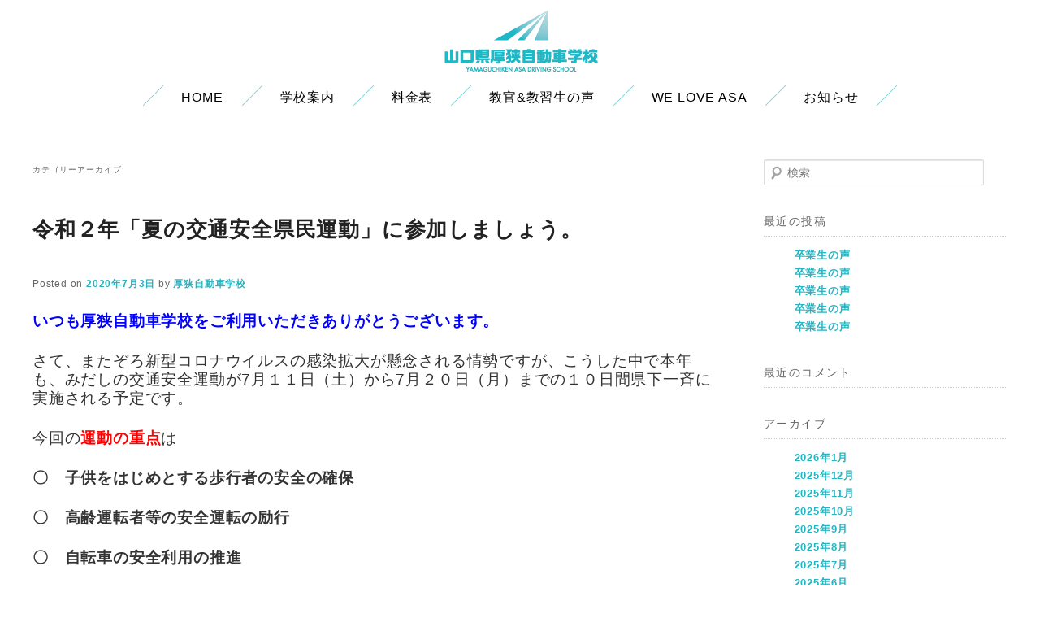

--- FILE ---
content_type: text/html; charset=UTF-8
request_url: https://www.asa-jiko.com/blog/2020/07/
body_size: 5835
content:
<!DOCTYPE html>
<html>
 <head>
  <title>7月 | 2020 | 厚狭自動車学校公式ブログ</title>
  <meta name="description" content="山口県厚狭自動車学校ブログページです。">
  <!-- head -->
  <link rel="stylesheet" type="text/css" media="all" href="https://www.asa-jiko.com/blog/wp-content/themes/custom/style.css" />
  <meta charset="UTF-8">
<meta name="viewport" content="width=device-width, initial-scale=1.0">
<meta name="format-detection" content="telephone=no">
<link rel="icon" type="image/png" href="/img/favicon.png">
<link rel="apple-touch-icon" sizes="256x256" href="/img/favicon.png">
<link rel="stylesheet" href="/css/common.css"/>
<link href="https://use.fontawesome.com/releases/v5.6.1/css/all.css" rel="stylesheet">

<!--<script src="./js/analytics.js"></script>-->
<!-- Google tag (gtag.js) -->
<script async src="https://www.googletagmanager.com/gtag/js?id=UA-62448835-3"></script>
<script>
 window.dataLayer = window.dataLayer || [];
 function gtag() {
  dataLayer.push(arguments);
 }
 gtag('js', new Date());

 gtag('config', 'UA-62448835-3');
</script>
<!-- Google tag (gtag.js) -->
<script async src="https://www.googletagmanager.com/gtag/js?id=G-PTH0SE5XVY"></script>
<script>
 window.dataLayer = window.dataLayer || [];
 function gtag() {
  dataLayer.push(arguments);
 }
 gtag('js', new Date());

 gtag('config', 'G-PTH0SE5XVY');
</script>  <link rel='dns-prefetch' href='//s.w.org' />
<link rel="alternate" type="application/rss+xml" title="厚狭自動車学校公式ブログ &raquo; フィード" href="https://www.asa-jiko.com/blog/feed/" />
<link rel="alternate" type="application/rss+xml" title="厚狭自動車学校公式ブログ &raquo; コメントフィード" href="https://www.asa-jiko.com/blog/comments/feed/" />
		<script type="text/javascript">
			window._wpemojiSettings = {"baseUrl":"https:\/\/s.w.org\/images\/core\/emoji\/2\/72x72\/","ext":".png","svgUrl":"https:\/\/s.w.org\/images\/core\/emoji\/2\/svg\/","svgExt":".svg","source":{"concatemoji":"https:\/\/www.asa-jiko.com\/blog\/wp-includes\/js\/wp-emoji-release.min.js?ver=4.6.29"}};
			!function(e,o,t){var a,n,r;function i(e){var t=o.createElement("script");t.src=e,t.type="text/javascript",o.getElementsByTagName("head")[0].appendChild(t)}for(r=Array("simple","flag","unicode8","diversity","unicode9"),t.supports={everything:!0,everythingExceptFlag:!0},n=0;n<r.length;n++)t.supports[r[n]]=function(e){var t,a,n=o.createElement("canvas"),r=n.getContext&&n.getContext("2d"),i=String.fromCharCode;if(!r||!r.fillText)return!1;switch(r.textBaseline="top",r.font="600 32px Arial",e){case"flag":return(r.fillText(i(55356,56806,55356,56826),0,0),n.toDataURL().length<3e3)?!1:(r.clearRect(0,0,n.width,n.height),r.fillText(i(55356,57331,65039,8205,55356,57096),0,0),a=n.toDataURL(),r.clearRect(0,0,n.width,n.height),r.fillText(i(55356,57331,55356,57096),0,0),a!==n.toDataURL());case"diversity":return r.fillText(i(55356,57221),0,0),a=(t=r.getImageData(16,16,1,1).data)[0]+","+t[1]+","+t[2]+","+t[3],r.fillText(i(55356,57221,55356,57343),0,0),a!=(t=r.getImageData(16,16,1,1).data)[0]+","+t[1]+","+t[2]+","+t[3];case"simple":return r.fillText(i(55357,56835),0,0),0!==r.getImageData(16,16,1,1).data[0];case"unicode8":return r.fillText(i(55356,57135),0,0),0!==r.getImageData(16,16,1,1).data[0];case"unicode9":return r.fillText(i(55358,56631),0,0),0!==r.getImageData(16,16,1,1).data[0]}return!1}(r[n]),t.supports.everything=t.supports.everything&&t.supports[r[n]],"flag"!==r[n]&&(t.supports.everythingExceptFlag=t.supports.everythingExceptFlag&&t.supports[r[n]]);t.supports.everythingExceptFlag=t.supports.everythingExceptFlag&&!t.supports.flag,t.DOMReady=!1,t.readyCallback=function(){t.DOMReady=!0},t.supports.everything||(a=function(){t.readyCallback()},o.addEventListener?(o.addEventListener("DOMContentLoaded",a,!1),e.addEventListener("load",a,!1)):(e.attachEvent("onload",a),o.attachEvent("onreadystatechange",function(){"complete"===o.readyState&&t.readyCallback()})),(a=t.source||{}).concatemoji?i(a.concatemoji):a.wpemoji&&a.twemoji&&(i(a.twemoji),i(a.wpemoji)))}(window,document,window._wpemojiSettings);
		</script>
		<style type="text/css">
img.wp-smiley,
img.emoji {
	display: inline !important;
	border: none !important;
	box-shadow: none !important;
	height: 1em !important;
	width: 1em !important;
	margin: 0 .07em !important;
	vertical-align: -0.1em !important;
	background: none !important;
	padding: 0 !important;
}
</style>
<link rel='https://api.w.org/' href='https://www.asa-jiko.com/blog/wp-json/' />
<link rel="EditURI" type="application/rsd+xml" title="RSD" href="https://www.asa-jiko.com/blog/xmlrpc.php?rsd" />
<link rel="wlwmanifest" type="application/wlwmanifest+xml" href="https://www.asa-jiko.com/blog/wp-includes/wlwmanifest.xml" /> 
<meta name="generator" content="WordPress 4.6.29" />
		<style type="text/css">.recentcomments a{display:inline !important;padding:0 !important;margin:0 !important;}</style>
		 </head>
 <body>

<header id="header">

 <div class="maxWidthFHD">
  <div id="logo">
   <a href="/">
    <img src="/img/logo.png" alt="山口県山陽小野田市唯一の自動車学校、山口県厚狭自動車学校" width="193" height="79" />
   </a>
  </div>
  <nav id="nav">
   <ul>
    <li><a href="/">HOME</a></li>
    <li><a href="/profile">学校案内</a></li>
    <li><a href="/price">料金表</a></li>
    <li><a href="/voice">教官&AMP;教習生の声</a></li>
    <li><a href="/blog/category/we-love-asa/">WE LOVE ASA</a></li>
    <li><a href="/blog">お知らせ</a></li>
   </ul>
  </nav>
 </div>

 <!-- spmenu -->
 <div class = "sp-visible">
  <div class="sp-menuBtn">
   <div class="sp-menuBtn__inner">
   </div>
   <span class="txt">menu</span>
  </div>
  <div class="sp-menuArea">
   <ul class="sp-menu">
    <li><a href="/">HOME</a></li>
    <li><a href="/profile">学校案内</a></li>
    <li><a href="/price">料金表</a></li>
    <li><a href="/voice">教官&AMP;教習生の声</a></li>
    <li><a href="/blog/category/we-love-asa/">WE LOVE ASA</a></li>
    <li><a href="/blog">お知らせ</a></li>
   </ul>
  </div>
 </div>
 <!-- /spmenu -->

</header>
<div id="main">

 <section id="primary">
  <div id="content" role="main">

   
    <header class="page-header">
     <h1 class="page-title">カテゴリーアーカイブ: <span></span></h1>

         </header>

    
        
     
	<article id="post-458" class="post-458 post type-post status-publish format-standard hentry category-news">
		<header class="entry-header">
						<h1 class="entry-title"><a href="https://www.asa-jiko.com/blog/2020/07/03/458/" rel="bookmark">令和２年「夏の交通安全県民運動」に参加しましょう。</a></h1>
			
						<div class="entry-meta">
				<span class="sep">Posted on </span><a href="https://www.asa-jiko.com/blog/2020/07/03/458/" title="3:55 PM" rel="bookmark"><time class="entry-date" datetime="2020-07-03T15:55:03+00:00">2020年7月3日</time></a><span class="by-author"> <span class="sep"> by </span> <span class="author vcard"><a class="url fn n" href="https://www.asa-jiko.com/blog/author/asajiko/" title="厚狭自動車学校 の投稿をすべて表示" rel="author">厚狭自動車学校</a></span></span>			</div><!-- .entry-meta -->
			
					</header><!-- .entry-header -->

				<div class="entry-content">
			<p><strong><span style="color: #0000ff; font-size: 14pt;">いつも厚狭自動車学校をご利用いただきありがとうございます。</span></strong></p>
<p><span style="font-size: 14pt;">さて、またぞろ新型コロナウイルスの感染拡大が懸念される情勢ですが、こうした中で本年も、みだしの交通安全運動が7月１１日（土）から7月２０日（月）までの１０日間県下一斉に実施される予定です。</span></p>
<p><span style="font-size: 14pt;">今回の<span style="color: #ff0000;"><strong>運動の重点</strong></span>は</span></p>
<p><strong><span style="font-size: 14pt;">〇　子供をはじめとする歩行者の安全の確保</span></strong></p>
<p><strong><span style="font-size: 14pt;">〇　高齢運転者等の安全運転の励行</span></strong></p>
<p><strong><span style="font-size: 14pt;">〇　自転車の安全利用の推進</span></strong></p>
<p><strong><span style="font-size: 14pt;">〇　横断歩道における歩行者優先の徹底</span></strong></p>
<p><span style="font-size: 14pt;">の４点です。</span></p>
<p><span style="font-size: 14pt;"><strong><span style="color: #ff0000;">県下の統一行動日</span></strong>として</span></p>
<p><strong><span style="font-size: 14pt;">〇　<span style="color: #0000ff;">７月13日</span>～「子供を始めとする歩行者の安全の確保」を呼びかける日</span></strong></p>
<p><strong><span style="font-size: 14pt;">〇<span style="color: #0000ff;">　7月15日</span>～「高齢運転者等の安全運転の励行」を呼びかける日</span></strong></p>
<p><strong><span style="font-size: 14pt;">〇<span style="color: #0000ff;">　7月17日</span>～「自転車の安全利用の推進」を呼びかける日</span></strong></p>
<p><strong><span style="font-size: 14pt;">〇　<span style="color: #0000ff;">７月20日</span>～「横断歩道における歩行者優先の徹底」を呼びかける日</span></strong></p>
<p><span style="font-size: 14pt;">となっています。</span></p>
<p><span style="font-size: 14pt;">例年この時期は暑さによる注意力減退やレジャーの活発化等から交通事故の多発が懸念されます。</span></p>
<p><span style="font-size: 14pt;">　皆さんもこの運動に参加して、<span style="color: #ff0000;"><strong>私たち一人一人が交通ルールを遵守し、正しい交通マナーを実践する</strong></span>ことで、この時期の交通事故防止を図っていきましょう。</span></p>
<p>&nbsp;</p>
					</div><!-- .entry-content -->
		
		<footer class="entry-meta">
												<span class="cat-links">
				<span class="entry-utility-prep entry-utility-prep-cat-links">カテゴリー:</span> <a href="https://www.asa-jiko.com/blog/category/news/" rel="category tag">お知らせ</a>			</span>
															
			
					</footer><!-- .entry-meta -->
	</article><!-- #post-458 -->

    
    
   
   <div id="backBtn">
    <p><a class="historyBack" href="https://www.asa-jiko.com/blog">戻る</a></p>
   </div>

  </div><!-- #content -->
 </section><!-- #primary -->

 		<div id="secondary" class="widget-area" role="complementary">
			<aside id="search-2" class="widget widget_search"><form method="get" id="searchform" class="mb2em" action="https://www.asa-jiko.com/blog/">
		<label for="s" class="assistive-text">検索</label>
		<input type="text" class="field" name="s" id="s" placeholder="検索" />
		<input type="submit" class="submit" name="submit" id="searchsubmit" value="検索" />
	</form>
</aside>		<aside id="recent-posts-2" class="widget widget_recent_entries">		<h3 class="widget-title">最近の投稿</h3>		<ul>
					<li>
				<a href="https://www.asa-jiko.com/blog/2026/01/19/2966/">卒業生の声</a>
						</li>
					<li>
				<a href="https://www.asa-jiko.com/blog/2026/01/08/2960/">卒業生の声</a>
						</li>
					<li>
				<a href="https://www.asa-jiko.com/blog/2025/12/17/2942/">卒業生の声</a>
						</li>
					<li>
				<a href="https://www.asa-jiko.com/blog/2025/12/08/2935/">卒業生の声</a>
						</li>
					<li>
				<a href="https://www.asa-jiko.com/blog/2025/12/06/2930/">卒業生の声</a>
						</li>
				</ul>
		</aside>		<aside id="recent-comments-2" class="widget widget_recent_comments"><h3 class="widget-title">最近のコメント</h3><ul id="recentcomments"></ul></aside><aside id="archives-2" class="widget widget_archive"><h3 class="widget-title">アーカイブ</h3>		<ul>
			<li><a href='https://www.asa-jiko.com/blog/2026/01/'>2026年1月</a></li>
	<li><a href='https://www.asa-jiko.com/blog/2025/12/'>2025年12月</a></li>
	<li><a href='https://www.asa-jiko.com/blog/2025/11/'>2025年11月</a></li>
	<li><a href='https://www.asa-jiko.com/blog/2025/10/'>2025年10月</a></li>
	<li><a href='https://www.asa-jiko.com/blog/2025/09/'>2025年9月</a></li>
	<li><a href='https://www.asa-jiko.com/blog/2025/08/'>2025年8月</a></li>
	<li><a href='https://www.asa-jiko.com/blog/2025/07/'>2025年7月</a></li>
	<li><a href='https://www.asa-jiko.com/blog/2025/06/'>2025年6月</a></li>
	<li><a href='https://www.asa-jiko.com/blog/2025/05/'>2025年5月</a></li>
	<li><a href='https://www.asa-jiko.com/blog/2025/04/'>2025年4月</a></li>
	<li><a href='https://www.asa-jiko.com/blog/2025/03/'>2025年3月</a></li>
	<li><a href='https://www.asa-jiko.com/blog/2025/02/'>2025年2月</a></li>
	<li><a href='https://www.asa-jiko.com/blog/2025/01/'>2025年1月</a></li>
	<li><a href='https://www.asa-jiko.com/blog/2024/12/'>2024年12月</a></li>
	<li><a href='https://www.asa-jiko.com/blog/2024/11/'>2024年11月</a></li>
	<li><a href='https://www.asa-jiko.com/blog/2024/10/'>2024年10月</a></li>
	<li><a href='https://www.asa-jiko.com/blog/2024/09/'>2024年9月</a></li>
	<li><a href='https://www.asa-jiko.com/blog/2024/08/'>2024年8月</a></li>
	<li><a href='https://www.asa-jiko.com/blog/2024/07/'>2024年7月</a></li>
	<li><a href='https://www.asa-jiko.com/blog/2024/06/'>2024年6月</a></li>
	<li><a href='https://www.asa-jiko.com/blog/2024/05/'>2024年5月</a></li>
	<li><a href='https://www.asa-jiko.com/blog/2024/04/'>2024年4月</a></li>
	<li><a href='https://www.asa-jiko.com/blog/2024/03/'>2024年3月</a></li>
	<li><a href='https://www.asa-jiko.com/blog/2024/02/'>2024年2月</a></li>
	<li><a href='https://www.asa-jiko.com/blog/2024/01/'>2024年1月</a></li>
	<li><a href='https://www.asa-jiko.com/blog/2023/12/'>2023年12月</a></li>
	<li><a href='https://www.asa-jiko.com/blog/2023/11/'>2023年11月</a></li>
	<li><a href='https://www.asa-jiko.com/blog/2023/10/'>2023年10月</a></li>
	<li><a href='https://www.asa-jiko.com/blog/2023/09/'>2023年9月</a></li>
	<li><a href='https://www.asa-jiko.com/blog/2023/08/'>2023年8月</a></li>
	<li><a href='https://www.asa-jiko.com/blog/2023/07/'>2023年7月</a></li>
	<li><a href='https://www.asa-jiko.com/blog/2023/06/'>2023年6月</a></li>
	<li><a href='https://www.asa-jiko.com/blog/2023/05/'>2023年5月</a></li>
	<li><a href='https://www.asa-jiko.com/blog/2023/04/'>2023年4月</a></li>
	<li><a href='https://www.asa-jiko.com/blog/2023/03/'>2023年3月</a></li>
	<li><a href='https://www.asa-jiko.com/blog/2023/02/'>2023年2月</a></li>
	<li><a href='https://www.asa-jiko.com/blog/2023/01/'>2023年1月</a></li>
	<li><a href='https://www.asa-jiko.com/blog/2022/12/'>2022年12月</a></li>
	<li><a href='https://www.asa-jiko.com/blog/2022/11/'>2022年11月</a></li>
	<li><a href='https://www.asa-jiko.com/blog/2022/10/'>2022年10月</a></li>
	<li><a href='https://www.asa-jiko.com/blog/2022/09/'>2022年9月</a></li>
	<li><a href='https://www.asa-jiko.com/blog/2022/08/'>2022年8月</a></li>
	<li><a href='https://www.asa-jiko.com/blog/2022/07/'>2022年7月</a></li>
	<li><a href='https://www.asa-jiko.com/blog/2022/06/'>2022年6月</a></li>
	<li><a href='https://www.asa-jiko.com/blog/2022/05/'>2022年5月</a></li>
	<li><a href='https://www.asa-jiko.com/blog/2022/04/'>2022年4月</a></li>
	<li><a href='https://www.asa-jiko.com/blog/2022/03/'>2022年3月</a></li>
	<li><a href='https://www.asa-jiko.com/blog/2022/02/'>2022年2月</a></li>
	<li><a href='https://www.asa-jiko.com/blog/2022/01/'>2022年1月</a></li>
	<li><a href='https://www.asa-jiko.com/blog/2021/12/'>2021年12月</a></li>
	<li><a href='https://www.asa-jiko.com/blog/2021/11/'>2021年11月</a></li>
	<li><a href='https://www.asa-jiko.com/blog/2021/10/'>2021年10月</a></li>
	<li><a href='https://www.asa-jiko.com/blog/2021/09/'>2021年9月</a></li>
	<li><a href='https://www.asa-jiko.com/blog/2021/08/'>2021年8月</a></li>
	<li><a href='https://www.asa-jiko.com/blog/2021/07/'>2021年7月</a></li>
	<li><a href='https://www.asa-jiko.com/blog/2021/06/'>2021年6月</a></li>
	<li><a href='https://www.asa-jiko.com/blog/2021/04/'>2021年4月</a></li>
	<li><a href='https://www.asa-jiko.com/blog/2021/03/'>2021年3月</a></li>
	<li><a href='https://www.asa-jiko.com/blog/2020/12/'>2020年12月</a></li>
	<li><a href='https://www.asa-jiko.com/blog/2020/10/'>2020年10月</a></li>
	<li><a href='https://www.asa-jiko.com/blog/2020/09/'>2020年9月</a></li>
	<li><a href='https://www.asa-jiko.com/blog/2020/07/'>2020年7月</a></li>
	<li><a href='https://www.asa-jiko.com/blog/2020/06/'>2020年6月</a></li>
	<li><a href='https://www.asa-jiko.com/blog/2020/05/'>2020年5月</a></li>
	<li><a href='https://www.asa-jiko.com/blog/2020/04/'>2020年4月</a></li>
	<li><a href='https://www.asa-jiko.com/blog/2020/01/'>2020年1月</a></li>
	<li><a href='https://www.asa-jiko.com/blog/2019/12/'>2019年12月</a></li>
	<li><a href='https://www.asa-jiko.com/blog/2019/11/'>2019年11月</a></li>
	<li><a href='https://www.asa-jiko.com/blog/2019/10/'>2019年10月</a></li>
	<li><a href='https://www.asa-jiko.com/blog/2019/09/'>2019年9月</a></li>
	<li><a href='https://www.asa-jiko.com/blog/2019/08/'>2019年8月</a></li>
	<li><a href='https://www.asa-jiko.com/blog/2019/07/'>2019年7月</a></li>
	<li><a href='https://www.asa-jiko.com/blog/2019/06/'>2019年6月</a></li>
	<li><a href='https://www.asa-jiko.com/blog/2019/05/'>2019年5月</a></li>
	<li><a href='https://www.asa-jiko.com/blog/2019/01/'>2019年1月</a></li>
	<li><a href='https://www.asa-jiko.com/blog/2018/12/'>2018年12月</a></li>
	<li><a href='https://www.asa-jiko.com/blog/2018/11/'>2018年11月</a></li>
	<li><a href='https://www.asa-jiko.com/blog/2018/10/'>2018年10月</a></li>
	<li><a href='https://www.asa-jiko.com/blog/2018/09/'>2018年9月</a></li>
	<li><a href='https://www.asa-jiko.com/blog/2018/08/'>2018年8月</a></li>
	<li><a href='https://www.asa-jiko.com/blog/2018/07/'>2018年7月</a></li>
	<li><a href='https://www.asa-jiko.com/blog/2018/06/'>2018年6月</a></li>
	<li><a href='https://www.asa-jiko.com/blog/2017/03/'>2017年3月</a></li>
	<li><a href='https://www.asa-jiko.com/blog/2017/02/'>2017年2月</a></li>
	<li><a href='https://www.asa-jiko.com/blog/2016/10/'>2016年10月</a></li>
	<li><a href='https://www.asa-jiko.com/blog/2016/06/'>2016年6月</a></li>
	<li><a href='https://www.asa-jiko.com/blog/2016/05/'>2016年5月</a></li>
	<li><a href='https://www.asa-jiko.com/blog/2015/10/'>2015年10月</a></li>
	<li><a href='https://www.asa-jiko.com/blog/2015/06/'>2015年6月</a></li>
		</ul>
		</aside><aside id="categories-2" class="widget widget_categories"><h3 class="widget-title">カテゴリー</h3>		<ul>
	<li class="cat-item cat-item-3"><a href="https://www.asa-jiko.com/blog/category/news/voice/" >教習生の声</a>
</li>
	<li class="cat-item cat-item-4"><a href="https://www.asa-jiko.com/blog/category/we-love-asa/" >WE LOVE ASA</a>
</li>
	<li class="cat-item cat-item-5"><a href="https://www.asa-jiko.com/blog/category/newinfo/" >新着情報</a>
</li>
	<li class="cat-item cat-item-1"><a href="https://www.asa-jiko.com/blog/category/news/" >お知らせ</a>
</li>
	<li class="cat-item cat-item-2"><a href="https://www.asa-jiko.com/blog/category/news/blog/" >ブログ</a>
</li>
		</ul>
</aside><aside id="meta-2" class="widget widget_meta"><h3 class="widget-title">メタ情報</h3>			<ul>
						<li><a href="https://www.asa-jiko.com/blog/wp-login.php">ログイン</a></li>
			<li><a href="https://www.asa-jiko.com/blog/feed/">投稿の <abbr title="Really Simple Syndication">RSS</abbr></a></li>
			<li><a href="https://www.asa-jiko.com/blog/comments/feed/">コメントの <abbr title="Really Simple Syndication">RSS</abbr></a></li>
			<li><a href="https://ja.wordpress.org/" title="Powered by WordPress, state-of-the-art semantic personal publishing platform.">WordPress.org</a></li>			</ul>
			</aside>		</div><!-- #secondary .widget-area -->

</div>
<!-- #main -->


</div><!-- #main -->

</div>
<!-- /* content -->


<footer id="footer" class="bgGreen white">

 <div id="pagetop"><a href="#header"><img src="/img/pagetop.png" alt="pagetop" width="81" height="81" /></a></div>

 <address class="maxWidth tCenter pt1em pb1em">
  <p><img src="/img/footer_logo.png" alt="山口県厚狭自動車学校" width="197" height="81" /></p>
  <p class="mt1em">
   山口県知事認可 山口県公安委員会指定<br>
   山口県厚狭自動車学校
  </p>
  <p class="mt1em"><span class="sp-dBlock">&#12306;757-0005 </span><span class="dIb">山口県山陽小野田市</span><span class="dIb">大字鴨庄69-1</span></p>
  <p>電話番号 <span class="b">0836-72-0357</span></p>
 </address>

 <div class="bgBlack">
  <ul class="footerMenu">
   <li><a class="mouseHover" href="/">HOME</a></li>
   <li><a class="mouseHover" href="/profile">学校案内</a></li>
   <li><a class="mouseHover" href="/price">料金表</a></li>
   <li><a class="mouseHover" href="/voice">教官&AMP;教習生の声</a></li>
   <li><a class="mouseHover" href="/blog/category/we-love-asa/">WE LOVE ASA</a></li>
   <li><a class="mouseHover" href="/blog">お知らせ</a></li>
  </ul>
 </div>

 <p class="copyright font-s">
  Copyright &copy; 2015 - 2026 Asa Driving School All Rights Reserved.
  <a class="dIb" target="_blank" href="https://www.design-atoz.jp/">Produced by DESIGN ATOZ.</a>
 </p>

</footer>


<script src="https://code.jquery.com/jquery-2.2.4.min.js" integrity="sha256-BbhdlvQf/xTY9gja0Dq3HiwQF8LaCRTXxZKRutelT44=" crossorigin="anonymous"></script>
<script src="/js/common.js"></script>


<script type='text/javascript' src='https://www.asa-jiko.com/blog/wp-includes/js/wp-embed.min.js?ver=4.6.29'></script>

</body>
</html>

--- FILE ---
content_type: text/css
request_url: https://www.asa-jiko.com/css/common.css
body_size: 3023
content:
/*
===================================================
        Reset
===================================================
*/
*{
 margin: 0px;
 padding: 0px;
}
li{
 list-style: none;
}
a{
 text-decoration: none;
}
address{
 font-style:normal;
}
/*
===================================================
        Base Setting
===================================================
*/
body {
 -webkit-text-size-adjust:100%;
 line-height: 1.4em;
 letter-spacing: 0.05em;
 color: #333;
 font-family: "ヒラギノ角ゴ Pro W3","Hiragino Kaku Gothic Pro","メイリオ","Meiryo","ＭＳ Ｐゴシック","MS P Gothic","Osaka",arial,sans-serif ;
}
img{
 max-width: 100%;
 height: auto;
 vertical-align: bottom;
}
.sp-visible{
 visibility: hidden;
 width: 0px;
 height: 0px;
}
.maxWidthFHD{
 max-width: 1920px;
 margin-left: auto;
 margin-right: auto;
}
.maxWidth{
 max-width: 1000px;
 padding-left: 15px;
 padding-right: 15px;
 margin-left: auto;
 margin-right: auto
}
.maxWidth2{
 max-width: 900px;
 padding-left: 15px;
 padding-right: 15px;
 margin-left: auto;
 margin-right: auto
}
.maxWidth3{
 max-width: 800px;
 padding-left: 15px;
 padding-right: 15px;
 margin-left: auto;
 margin-right: auto
}
#header{
 height: 100px;
}
#header .maxWidthFHD{
 position: relative;
 height: 100%;
}
#header #logo{
 position: absolute;
 left: 10px;
 top: 10px;
}
#header #nav{
 height: 100%;
}
#header #nav>ul{
 height: 100%;
 display: flex;
 justify-content: center;
 align-items: center;
}
#header #nav>ul>li{
 position: relative;
 padding: 5px 25px;
}
#header #nav>ul>li:before{
 position: absolute;
 content: "";
 border-left: solid 1px #7DD0D8;
 transform: rotate(45deg);
 height: 35px;
 left: 0px;
 top: -4px;
}
#header #nav>ul>li:last-child:after{
 position: absolute;
 content: "";
 border-left: solid 1px #7DD0D8;
 transform: rotate(45deg);
 height: 35px;
 right: 0px;
 top: -4px;
}
#header #nav>ul>li>a{
 color: #000;
 padding: 2px 10px;
 border-radius: 15px;
 transition: .5s;
}
#header #nav>ul>li>a:hover{
 color: #fff;
 background: #7DD0D8;
}
#main{

}
#footer .footerMenu{
 text-align: center;
 padding: 5px;
}
#footer .footerMenu li{
 display: inline-block;
 padding: 5px;
}
#footer .copyright{
 text-align: center;
 padding: 20px;
}

#pagetop{
 position: fixed;
 z-index: 2;
 bottom: 12px;
 right: 12px;
 visibility: hidden;
 opacity: 0;
 width: 50px;
 height: 50px;
 transition: .5s;
}
#pagetop.active{
 visibility: visible;
 opacity: 1;
}
#pagetop a{
 position: relative;
 color: #555;
 transition: .5s;
}
#pagetop a:hover{
 opacity: .5;
}
.clearfix{
 overflow: hidden;
}
.fLeft{
 float: left;
}
.fRight{
 float: right;
}
.tLeft{
 text-align: left;
}
.tRight{
 text-align: right;
}
.tCenter{
 text-align: center;
}
.vTop{
 vertical-align: top;
}
.vMiddle{
 vertical-align: middle;
}
.vBottom{
 vertical-align: bottom;
}
.mb1em{
 margin-bottom: 1em;
}
.mb2em{
 margin-bottom: 2em;
}
.mb3em{
 margin-bottom: 3em;
}
.mb50{
 margin-bottom: 50px;
}
.mb100{
 margin-bottom: 100px;
}
.mt1em{
 margin-top: 1em;
}
.mt2em{
 margin-top: 2em;
}
.mt3em{
 margin-top: 3em;
}
.mt50{
 margin-top: 50px;
}
.mt100{
 margin-top: 100px;
}
.mr1em{
 margin-right: 1em;
}
.mr2em{
 margin-right: 2em;
}
.mr3em{
 margin-right: 3em;
}
.ml1em{
 margin-left: 1em;
}
.ml2em{
 margin-left: 2em;
}
.ml3em{
 margin-left: 3em;
}
.p5{
 padding: 5px;
}
.p10{
 padding: 10px;
}
.p20{
 padding: 20px;
}
.p30{
 padding: 30px;
}
.p40{
 padding: 40px;
}
.p50{
 padding: 50px;
}
.pb1em{
 padding-bottom: 1em;
}
.pb2em{
 padding-bottom: 2em;
}
.pb3em{
 padding-bottom: 3em;
}
.pb50{
 padding-bottom: 50px;
}
.pb100{
 padding-bottom: 100px;
}
.pt1em{
 padding-top: 1em;
}
.pt2em{
 padding-top: 2em;
}
.pt3em{
 padding-top: 3em;
}
.pt50{
 padding-top: 50px;
}
.pt100{
 padding-top: 100px;
}
.font-s{
 font-size: 80%;
}
.font-ss{
 font-size: 60%;
}
.font-l{
 font-size: 140%;
}
.font-ll{
 font-size: 180%;
}
.font-lll{
 font-size: 220%;
}
.flex{
 display: flex;
 justify-content: center;
}
.flex.sa{
 justify-content: space-around;
}
.flex.sb{
 justify-content: space-between;
}
.flex.wrap{
 flex-wrap: wrap;
}
.flex.reverse{
 flex-direction: row-reverse;
}
.flex .asCenter{
 align-self: center;
}
.w10,.w20,.w25,.w30,.w33,.w40,.w45,.w48,.w50,.w60,.w70,.w80,.w90,.w100{
 box-sizing: border-box;
}
.w10{
 width: 10% !important;
}
.w20{
 width: 20% !important;
}
.w25{
 width: 25% !important;
}
.w30{
 width: 30% !important;
}
.w33{
 width: 33% !important;
}
.w40{
 width: 40% !important;
}
.w45{
 width: 45% !important;
}
.w48{
 width: 48% !important;
}
.w50{
 width: 50% !important;
}
.w60{
 width: 60% !important;
}
.w70{
 width: 70% !important;
}
.w80{
 width: 80% !important;
}
.w90{
 width: 90% !important;
}
.w100{
 width: 100% !important;
}
.wAuto{
 width: auto;
}
.lh1_2em{
 line-height: 1.2em;
}
.lh1_5em{
 line-height: 1.5em;
}
.lh2em{
 line-height: 2em;
}
.sp-menuArea {
 display: none;
}

.dNone{
 display: none !important;
}
.dIb{
 display: inline-block !important;
 vertical-align: top;
}
.dBlock{
 display: block !important;
}

.fa-phone{
 transform: rotateY(-180deg);
}

.br10{
 border-radius: 10px;
 overflow: hidden;
}

.b{
 font-weight: bold;
}

.lh2em{
 line-height: 2em;
}
.black,
.black a{
 color: #000;
}
.white,
.white a{
 color: #fff !important;
}
.green,
.green a{
 color: #25B4C2 !important;
}
.orange,
.orange a{
 color: #f73;
}
.bgBlack{
 background: #000;
}
.bgBlack2{
 background: #333;
}
.bgWhite{
 background: #fff;
}
.bgGreen{
 background: #25B4C2;
}
.bgGray{
 background: #EAE9E8;
}
.bgOrange{
 background: #f73;
}
.bgStripe{
 background: url(../img/bg_stripe.png);
}

.styleBtn{
 border:solid 1px #aaa;
 padding: 15px;
 border-radius: 5px;
 color: #333;
 transition: .5s;
 display: inline-block;
 min-width: 200px;
 text-align: center;
}
.styleBtn:hover{
 color: #fff;
 background: #333;
}
.styleBtn.green{
 border: solid 1px #25B4C2;
}
.styleBtn.green:hover{
 background: #25B4C2;
 color: #fff !important;
}
.styleBtn.bgWhite{
 color: #333;
 border:solid 1px #fff;
}
.styleBtn.bgWhite:hover{
 color: #fff;
}
.styleBtn.bgGreen{
 color: #fff;
 border:solid 1px #fff;
}
.styleBtn.bgGreen:hover{
 color: #25B4C2;
 background: #fff;
 border:solid 1px #25B4C2;
}

.styleList4{
 display: flex;
 justify-content: space-around;
 width: 100%;
 flex-wrap: wrap;
}
.styleList4 li{
 width: 23%;
 margin: 1%;
 margin-bottom: 20px;
}
.styleList4 li .img>img{
 width: 100%;
 height: auto;
}

.mouseHover{
 transition: .5s;
}
.mouseHover:hover{
 opacity: .5;
}

/*
===================================================
        page common
===================================================
*/
#sec_page{
 padding: 120px 10px;
 text-align: center;
 line-height: 1.6em;
 border-top:solid 8px #25B4C2;
 border-bottom:solid 8px #25B4C2;
 box-sizing: border-box;
}
#sec_alink ul{
 display: flex;
 justify-content: center;
 padding: 50px 15px;
 flex-wrap: wrap;
}
#sec_alink ul li{
 margin: 5px;
 min-width: 200px;
}
#sec_alink ul li a{
 padding: 20px 10px 30px;
 display: block;
 text-align: center;
 border-radius: 4px;
 position: relative;
 font-weight: bold;
}
#sec_alink ul li a:before{
 display: block;
 content: "";
 width: 15px;
 height: 15px;
 border-right: solid 1px #fff;
 border-bottom: solid 1px #fff;
 transform: rotate(45deg);
 position: absolute;
 bottom: 12px;
 left: 50%;
 margin-left: -8px;
}

/*
===================================================
        tb
===================================================
*/
@media screen and (max-width: 1280px) {
 #header{
  height: auto;
  padding: 10px 5px;
 }
 #header #logo{
  position: relative;
  left: 0px;
  top: 0px;
  text-align: center;
  margin-bottom: 15px;
 }
}

/*
===================================================
        sp
===================================================
*/
@media screen and (max-width: 980px) {
 .sp-visible{
  visibility: visible;
  width: auto;
  height: auto;
 }
 .sp-hidden{
  visibility: hidden;
  width: 0px;
  height: 0px;
 }
 .sp-dBlock{
  display: block !important;
 }
 .sp-dIb{
  display: inline-block !important;
 }
 .sp-dNone{
  display: none !important;
 }
 .sp-menuBtn {
  cursor: pointer;
  position: fixed;
  z-index: 999;
  top: 15px;
  right: 10px;
  width: 38px;
  height: 38px;
 }
 .sp-menuBtn .txt{
  position: fixed;
  top: 30px;
  font-size: 12px;
  font-weight: bold;
  color: #7DD0D8;
  width: 38px;
  text-align: center;
 }
 .sp-menuBtn .sp-menuBtn__inner {
  transition: transform 0.5s;
  position: relative;
  top: 0px;
  left: 0px;
  width: 100%;
  height: 2px;
  background: #7DD0D8;
 }
 .sp-menuBtn .sp-menuBtn__inner::after {
  transition: transform 0.5s;
  position: absolute;
  top: 8px;
  content: "";
  display: block;
  width: 100%;
  height: 2px;
  background: #7DD0D8;
 }
 .sp-menuBtn .sp-menuBtn__inner::before {
  transition: transform 0.5s;
  position: absolute;
  top: 16px;
  content: "";
  display: block;
  width: 100%;
  height: 2px;
  background: #7DD0D8;
 }
 .sp-menuBtn.active .sp-menuBtn__inner {
  position: relative;
  top: 6px;
  left: 2px;
  width: 90%;
  height: 2px;
  background: #7DD0D8;
  transform: rotate(45deg);
 }
 .sp-menuBtn.active .sp-menuBtn__inner::after {
  position: absolute;
  top: 0px;
  content: "";
  display: block;
  width: 100%;
  height: 2px;
  background: #7DD0D8;
  transform: rotate(90deg);
 }
 .sp-menuBtn.active .sp-menuBtn__inner::before {
  position: absolute;
  top: 0px;
  content: "";
  display: block;
  width: 100%;
  height: 2px;
  background: #7DD0D8;
 }
 .sp-menuArea {
  display: block;
  opacity: 0;
  visibility: hidden;
  position: fixed;
  top: 0px;
  left: 0px;
  height: 0px;
  width: 100%;
  height: 100%;
  background: #fff;
  overflow-y: auto;
 }
 .sp-menuArea.active {
  transition: opacity 0.5s;
  opacity: 1;
  visibility: visible;
  z-index: 998;
 }
 .sp-menuArea .sp-menu {
  padding: 50px 10px 10px;
 }
 .sp-menuArea .sp-menu li {
  border-bottom: solid 1px #ddeeee;
 }
 .sp-menuArea .sp-menu li a {
  position: relative;
  display: block;
  padding: 10px 5px 10px 12px;
  color: #555555;
 }
 .sp-menuArea .sp-menu li a::before {
  position: absolute;
  left: 0px;
  top: 50%;
  margin-top: -3px;
  vertical-align: middle;
  content: "";
  display: block;
  border-left: solid 6px #7DD0D8;
  border-top: solid 4px transparent;
  border-bottom: solid 4px transparent;
 }
 .sp-font-l{
  font-size: 140%;
 }
 .sp-font-m{
  font-size: 100%;
 }
 .sp-font-s{
  font-size: 80%;
 }
 .sp-fLeft{
  float: left;
 }
 .sp-fRight{
  float: right;
 }
 .sp-tLeft{
  text-align: left;
 }
 .sp-tRight{
  text-align: right;
 }
 .sp-tCenter{
  text-align: center;
 }
 .sp-vTop{
  vertical-align: top;
 }
 .sp-vMiddle{
  vertical-align: middle;
 }
 .sp-vBottom{
  vertical-align: bottom;
 }
 .sp-mb0{
  margin-bottom: 0px;
 }
 .sp-mb1em{
  margin-bottom: 1em;
 }
 .sp-mb2em{
  margin-bottom: 2em;
 }
 .sp-mb3em{
  margin-bottom: 3em;
 }
 .sp-mb25{
  margin-bottom: 25px;
 }
 .sp-mb50{
  margin-bottom: 50px;
 }
 .sp-mt0{
  margin-top: 0px;
 }
 .sp-mt1em{
  margin-top: 1em;
 }
 .sp-mt2em{
  margin-top: 2em;
 }
 .sp-mt3em{
  margin-top: 3em;
 }
 .sp-mt25{
  margin-top: 25px;
 }
 .sp-mt50{
  margin-top: 50px;
 }
 .sp-pb0{
  padding-bottom: 0px;
 }
 .sp-pb1em{
  padding-bottom: 1em;
 }
 .sp-pb2em{
  padding-bottom: 2em;
 }
 .sp-pb3em{
  padding-bottom: 3em;
 }
 .sp-pb25{
  padding-bottom: 25px;
 }
 .sp-pb50{
  padding-bottom: 50px;
 }
 .sp-pt0{
  padding-top: 0px;
 }
 .sp-pt1em{
  padding-top: 1em;
 }
 .sp-pt2em{
  padding-top: 2em;
 }
 .sp-pt3em{
  padding-top: 3em;
 }
 .sp-pt25{
  padding-top: 25px;
 }
 .sp-pt50{
  padding-top: 50px;
 }
 .sp-w10,.sp-w20,.sp-w25,.sp-w30,.sp-w33,.sp-w40,.sp-w50,.sp-w60,.sp-w70,.sp-w80,.sp-w90,.sp-w100{
  box-sizing: border-box;
 }
 .sp-w10{
  width: 10% !important;
 }
 .sp-w20{
  width: 20% !important;
 }
 .sp-w30{
  width: 30% !important;
 }
 .sp-w40{
  width: 40% !important;
 }
 .sp-w50{
  width: 50% !important;
 }
 .sp-w60{
  width: 60% !important;
 }
 .sp-w70{
  width: 70% !important;
 }
 .sp-w80{
  width: 80% !important;
 }
 .sp-w90{
  width: 90% !important;
 }
 .sp-w100{
  width: 100% !important;
 }
 .sp-p0{
  padding: 0px;
 }
 .sp-p10{
  padding: 10px;
 }
 .sp-p20{
  padding: 20px;
 }
 .wAuto{
  width: auto;
 }
 #header{
  padding:5px;
 }
 #header #logo{
  width: 50px;
  height: 50px;
  margin-bottom: 0px;
 }
 #header #logo>a{
  display: block;
  width: 100%;
  height: 100%;
  background: url(../img/favicon.png) no-repeat center center;
  background-size: cover;
 }
 #header #logo>a>img{
  display: none;
 }
 #header #nav{
  display: none;
 }
 #footer .footerMenu li{
  display: block;
  padding: 5px;
  border-bottom:solid 1px #555;
 }
 #footer .footerMenu li:last-child{
  border-bottom:none;
 }
 .styleList4 li{
  width: 48%;
 }

 /*
===================================================
        page common
===================================================
 */
 #sec_page{
  padding: 30px 30px;
  text-align: center;
  line-height: 1.6em;
  border-top:solid 8px #25B4C2;
  border-bottom:solid 8px #25B4C2;
 }
 #sec_alink ul{
  padding: 25px 15px;
 }
 #sec_alink ul li{
  margin: 5px;
  min-width: 150px;
 }

}


--- FILE ---
content_type: application/javascript
request_url: https://www.asa-jiko.com/js/common.js
body_size: 825
content:
/* pagetop */
var domPagetop = $("#pagetop");
$(window).scroll(function () {
 if ($(window).scrollTop() > 150) {
  domPagetop.addClass("active");
 } else {
  domPagetop.removeClass("active");
 }
});

/* scrollAnime */
var headerHeight = 0;
var urlHash = location.hash;
if (urlHash) {
 $('body,html').stop().scrollTop(0);
 setTimeout(function () {
  var target = $(urlHash);
  var position = target.offset().top - headerHeight;
  $('body,html').stop().animate({scrollTop: position}, 500);
 }, 100);
}
$("body").find('a[href^="#"]').click(function (e) {
 e.preventDefault();
 var href = $(this).attr("href");
 var target = $(href);
 var position = target.offset().top - headerHeight;
 $('body,html').stop().animate({scrollTop: position}, 500);
});


/* sp-menu */
var domMenuBtn = $(".sp-menuBtn");
var domMenuArea = $(".sp-menuArea");

domMenuBtn.click(function () {
 $(this).toggleClass("active");
 domMenuArea.toggleClass("active");
});